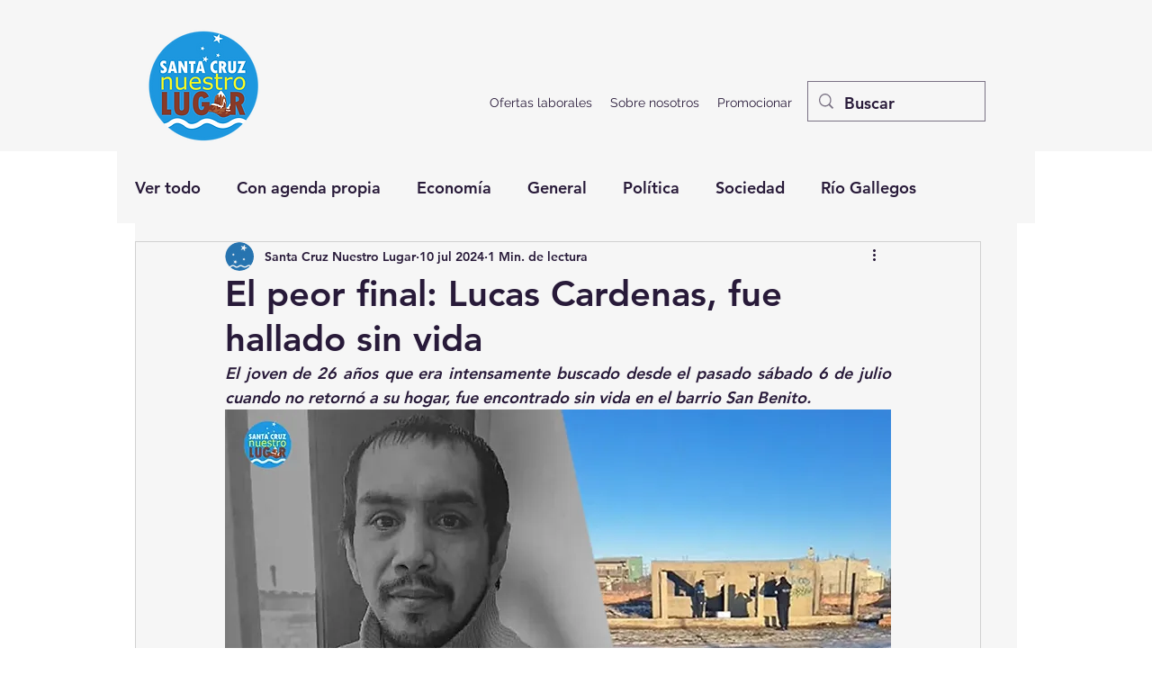

--- FILE ---
content_type: text/html; charset=utf-8
request_url: https://www.google.com/recaptcha/api2/aframe
body_size: 267
content:
<!DOCTYPE HTML><html><head><meta http-equiv="content-type" content="text/html; charset=UTF-8"></head><body><script nonce="X4JFI4PoFtSau8TSirvwLQ">/** Anti-fraud and anti-abuse applications only. See google.com/recaptcha */ try{var clients={'sodar':'https://pagead2.googlesyndication.com/pagead/sodar?'};window.addEventListener("message",function(a){try{if(a.source===window.parent){var b=JSON.parse(a.data);var c=clients[b['id']];if(c){var d=document.createElement('img');d.src=c+b['params']+'&rc='+(localStorage.getItem("rc::a")?sessionStorage.getItem("rc::b"):"");window.document.body.appendChild(d);sessionStorage.setItem("rc::e",parseInt(sessionStorage.getItem("rc::e")||0)+1);localStorage.setItem("rc::h",'1768750982574');}}}catch(b){}});window.parent.postMessage("_grecaptcha_ready", "*");}catch(b){}</script></body></html>